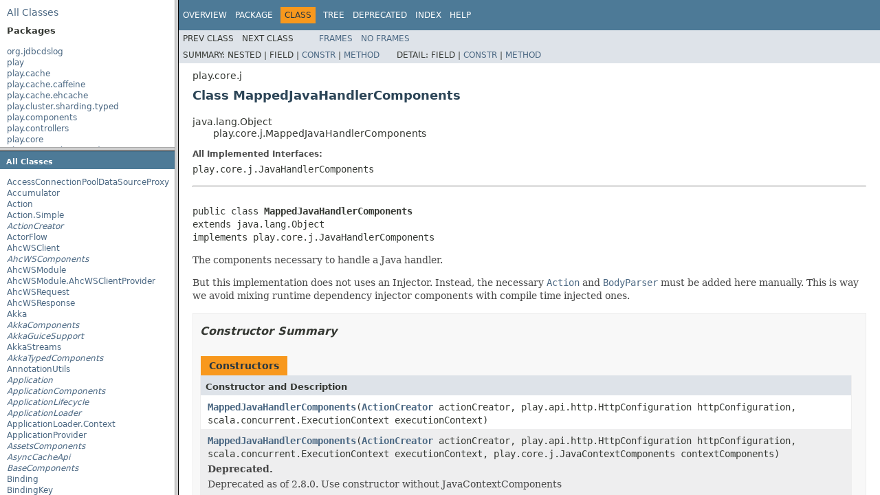

--- FILE ---
content_type: text/html
request_url: https://www.playframework.com/documentation/2.8.7/api/java/overview-frame.html
body_size: 465
content:
<!DOCTYPE HTML PUBLIC "-//W3C//DTD HTML 4.01 Transitional//EN" "http://www.w3.org/TR/html4/loose.dtd">
<!-- NewPage -->
<html lang="en">
<head>
<!-- Generated by javadoc -->
<title>Overview List (Play 2.8.7)</title>
<link rel="stylesheet" type="text/css" href="stylesheet.css" title="Style">
<script type="text/javascript" src="script.js"></script>
</head>
<body>
<div class="indexHeader"><span><a href="allclasses-frame.html" target="packageFrame">All&nbsp;Classes</a></span></div>
<div class="indexContainer">
<h2 title="Packages">Packages</h2>
<ul title="Packages">
<li><a href="org/jdbcdslog/package-frame.html" target="packageFrame">org.jdbcdslog</a></li>
<li><a href="play/package-frame.html" target="packageFrame">play</a></li>
<li><a href="play/cache/package-frame.html" target="packageFrame">play.cache</a></li>
<li><a href="play/cache/caffeine/package-frame.html" target="packageFrame">play.cache.caffeine</a></li>
<li><a href="play/cache/ehcache/package-frame.html" target="packageFrame">play.cache.ehcache</a></li>
<li><a href="play/cluster/sharding/typed/package-frame.html" target="packageFrame">play.cluster.sharding.typed</a></li>
<li><a href="play/components/package-frame.html" target="packageFrame">play.components</a></li>
<li><a href="play/controllers/package-frame.html" target="packageFrame">play.controllers</a></li>
<li><a href="play/core/package-frame.html" target="packageFrame">play.core</a></li>
<li><a href="play/core/cookie/encoding/package-frame.html" target="packageFrame">play.core.cookie.encoding</a></li>
<li><a href="play/core/j/package-frame.html" target="packageFrame">play.core.j</a></li>
<li><a href="play/data/package-frame.html" target="packageFrame">play.data</a></li>
<li><a href="play/data/format/package-frame.html" target="packageFrame">play.data.format</a></li>
<li><a href="play/data/validation/package-frame.html" target="packageFrame">play.data.validation</a></li>
<li><a href="play/db/package-frame.html" target="packageFrame">play.db</a></li>
<li><a href="play/db/evolutions/package-frame.html" target="packageFrame">play.db.evolutions</a></li>
<li><a href="play/db/jpa/package-frame.html" target="packageFrame">play.db.jpa</a></li>
<li><a href="play/http/package-frame.html" target="packageFrame">play.http</a></li>
<li><a href="play/http/websocket/package-frame.html" target="packageFrame">play.http.websocket</a></li>
<li><a href="play/i18n/package-frame.html" target="packageFrame">play.i18n</a></li>
<li><a href="play/inject/package-frame.html" target="packageFrame">play.inject</a></li>
<li><a href="play/inject/guice/package-frame.html" target="packageFrame">play.inject.guice</a></li>
<li><a href="play/libs/package-frame.html" target="packageFrame">play.libs</a></li>
<li><a href="play/libs/akka/package-frame.html" target="packageFrame">play.libs.akka</a></li>
<li><a href="play/libs/concurrent/package-frame.html" target="packageFrame">play.libs.concurrent</a></li>
<li><a href="play/libs/crypto/package-frame.html" target="packageFrame">play.libs.crypto</a></li>
<li><a href="play/libs/exception/package-frame.html" target="packageFrame">play.libs.exception</a></li>
<li><a href="play/libs/jcache/package-frame.html" target="packageFrame">play.libs.jcache</a></li>
<li><a href="play/libs/openid/package-frame.html" target="packageFrame">play.libs.openid</a></li>
<li><a href="play/libs/reflect/package-frame.html" target="packageFrame">play.libs.reflect</a></li>
<li><a href="play/libs/streams/package-frame.html" target="packageFrame">play.libs.streams</a></li>
<li><a href="play/libs/typedmap/package-frame.html" target="packageFrame">play.libs.typedmap</a></li>
<li><a href="play/libs/ws/package-frame.html" target="packageFrame">play.libs.ws</a></li>
<li><a href="play/libs/ws/ahc/package-frame.html" target="packageFrame">play.libs.ws.ahc</a></li>
<li><a href="play/mvc/package-frame.html" target="packageFrame">play.mvc</a></li>
<li><a href="play/routing/package-frame.html" target="packageFrame">play.routing</a></li>
<li><a href="play/server/package-frame.html" target="packageFrame">play.server</a></li>
<li><a href="play/test/package-frame.html" target="packageFrame">play.test</a></li>
</ul>
</div>
<p>&nbsp;</p>
<script defer src="https://static.cloudflareinsights.com/beacon.min.js/vcd15cbe7772f49c399c6a5babf22c1241717689176015" integrity="sha512-ZpsOmlRQV6y907TI0dKBHq9Md29nnaEIPlkf84rnaERnq6zvWvPUqr2ft8M1aS28oN72PdrCzSjY4U6VaAw1EQ==" data-cf-beacon='{"version":"2024.11.0","token":"1fb9a43722c14cbfbeacd9653ff2a9e3","r":1,"server_timing":{"name":{"cfCacheStatus":true,"cfEdge":true,"cfExtPri":true,"cfL4":true,"cfOrigin":true,"cfSpeedBrain":true},"location_startswith":null}}' crossorigin="anonymous"></script>
</body>
</html>


--- FILE ---
content_type: text/html
request_url: https://www.playframework.com/documentation/2.8.7/api/java/allclasses-frame.html
body_size: 5006
content:
<!DOCTYPE HTML PUBLIC "-//W3C//DTD HTML 4.01 Transitional//EN" "http://www.w3.org/TR/html4/loose.dtd">
<!-- NewPage -->
<html lang="en">
<head>
<!-- Generated by javadoc -->
<title>All Classes (Play 2.8.7)</title>
<link rel="stylesheet" type="text/css" href="stylesheet.css" title="Style">
<script type="text/javascript" src="script.js"></script>
</head>
<body>
<h1 class="bar">All&nbsp;Classes</h1>
<div class="indexContainer">
<ul>
<li><a href="org/jdbcdslog/AccessConnectionPoolDataSourceProxy.html" title="class in org.jdbcdslog" target="classFrame">AccessConnectionPoolDataSourceProxy</a></li>
<li><a href="play/libs/streams/Accumulator.html" title="class in play.libs.streams" target="classFrame">Accumulator</a></li>
<li><a href="play/mvc/Action.html" title="class in play.mvc" target="classFrame">Action</a></li>
<li><a href="play/mvc/Action.Simple.html" title="class in play.mvc" target="classFrame">Action.Simple</a></li>
<li><a href="play/http/ActionCreator.html" title="interface in play.http" target="classFrame"><span class="interfaceName">ActionCreator</span></a></li>
<li><a href="play/libs/streams/ActorFlow.html" title="class in play.libs.streams" target="classFrame">ActorFlow</a></li>
<li><a href="play/libs/ws/ahc/AhcWSClient.html" title="class in play.libs.ws.ahc" target="classFrame">AhcWSClient</a></li>
<li><a href="play/libs/ws/ahc/AhcWSComponents.html" title="interface in play.libs.ws.ahc" target="classFrame"><span class="interfaceName">AhcWSComponents</span></a></li>
<li><a href="play/libs/ws/ahc/AhcWSModule.html" title="class in play.libs.ws.ahc" target="classFrame">AhcWSModule</a></li>
<li><a href="play/libs/ws/ahc/AhcWSModule.AhcWSClientProvider.html" title="class in play.libs.ws.ahc" target="classFrame">AhcWSModule.AhcWSClientProvider</a></li>
<li><a href="play/libs/ws/ahc/AhcWSRequest.html" title="class in play.libs.ws.ahc" target="classFrame">AhcWSRequest</a></li>
<li><a href="play/libs/ws/ahc/AhcWSResponse.html" title="class in play.libs.ws.ahc" target="classFrame">AhcWSResponse</a></li>
<li><a href="play/libs/Akka.html" title="class in play.libs" target="classFrame">Akka</a></li>
<li><a href="play/components/AkkaComponents.html" title="interface in play.components" target="classFrame"><span class="interfaceName">AkkaComponents</span></a></li>
<li><a href="play/libs/akka/AkkaGuiceSupport.html" title="interface in play.libs.akka" target="classFrame"><span class="interfaceName">AkkaGuiceSupport</span></a></li>
<li><a href="play/libs/streams/AkkaStreams.html" title="class in play.libs.streams" target="classFrame">AkkaStreams</a></li>
<li><a href="play/components/AkkaTypedComponents.html" title="interface in play.components" target="classFrame"><span class="interfaceName">AkkaTypedComponents</span></a></li>
<li><a href="play/libs/AnnotationUtils.html" title="class in play.libs" target="classFrame">AnnotationUtils</a></li>
<li><a href="play/Application.html" title="interface in play" target="classFrame"><span class="interfaceName">Application</span></a></li>
<li><a href="play/components/ApplicationComponents.html" title="interface in play.components" target="classFrame"><span class="interfaceName">ApplicationComponents</span></a></li>
<li><a href="play/inject/ApplicationLifecycle.html" title="interface in play.inject" target="classFrame"><span class="interfaceName">ApplicationLifecycle</span></a></li>
<li><a href="play/ApplicationLoader.html" title="interface in play" target="classFrame"><span class="interfaceName">ApplicationLoader</span></a></li>
<li><a href="play/ApplicationLoader.Context.html" title="class in play" target="classFrame">ApplicationLoader.Context</a></li>
<li><a href="play/server/ApplicationProvider.html" title="class in play.server" target="classFrame">ApplicationProvider</a></li>
<li><a href="play/controllers/AssetsComponents.html" title="interface in play.controllers" target="classFrame"><span class="interfaceName">AssetsComponents</span></a></li>
<li><a href="play/cache/AsyncCacheApi.html" title="interface in play.cache" target="classFrame"><span class="interfaceName">AsyncCacheApi</span></a></li>
<li><a href="play/components/BaseComponents.html" title="interface in play.components" target="classFrame"><span class="interfaceName">BaseComponents</span></a></li>
<li><a href="play/inject/Binding.html" title="class in play.inject" target="classFrame">Binding</a></li>
<li><a href="play/inject/BindingKey.html" title="class in play.inject" target="classFrame">BindingKey</a></li>
<li><a href="play/inject/BindingKeyTarget.html" title="class in play.inject" target="classFrame">BindingKeyTarget</a></li>
<li><a href="play/inject/Bindings.html" title="class in play.inject" target="classFrame">Bindings</a></li>
<li><a href="play/inject/BindingTarget.html" title="class in play.inject" target="classFrame">BindingTarget</a></li>
<li><a href="play/mvc/BodyParser.html" title="interface in play.mvc" target="classFrame"><span class="interfaceName">BodyParser</span></a></li>
<li><a href="play/mvc/BodyParser.AnyContent.html" title="class in play.mvc" target="classFrame">BodyParser.AnyContent</a></li>
<li><a href="play/mvc/BodyParser.BufferingBodyParser.html" title="class in play.mvc" target="classFrame">BodyParser.BufferingBodyParser</a></li>
<li><a href="play/mvc/BodyParser.Bytes.html" title="class in play.mvc" target="classFrame">BodyParser.Bytes</a></li>
<li><a href="play/mvc/BodyParser.CompletableBodyParser.html" title="class in play.mvc" target="classFrame">BodyParser.CompletableBodyParser</a></li>
<li><a href="play/mvc/BodyParser.Default.html" title="class in play.mvc" target="classFrame">BodyParser.Default</a></li>
<li><a href="play/mvc/BodyParser.DelegatingBodyParser.html" title="class in play.mvc" target="classFrame">BodyParser.DelegatingBodyParser</a></li>
<li><a href="play/mvc/BodyParser.DelegatingMultipartFormDataBodyParser.html" title="class in play.mvc" target="classFrame">BodyParser.DelegatingMultipartFormDataBodyParser</a></li>
<li><a href="play/mvc/BodyParser.Empty.html" title="class in play.mvc" target="classFrame">BodyParser.Empty</a></li>
<li><a href="play/mvc/BodyParser.FormUrlEncoded.html" title="class in play.mvc" target="classFrame">BodyParser.FormUrlEncoded</a></li>
<li><a href="play/mvc/BodyParser.Json.html" title="class in play.mvc" target="classFrame">BodyParser.Json</a></li>
<li><a href="play/mvc/BodyParser.MaxLengthBodyParser.html" title="class in play.mvc" target="classFrame">BodyParser.MaxLengthBodyParser</a></li>
<li><a href="play/mvc/BodyParser.MultipartFormData.html" title="class in play.mvc" target="classFrame">BodyParser.MultipartFormData</a></li>
<li><a href="play/mvc/BodyParser.Of.html" title="annotation in play.mvc" target="classFrame">BodyParser.Of</a></li>
<li><a href="play/mvc/BodyParser.Raw.html" title="class in play.mvc" target="classFrame">BodyParser.Raw</a></li>
<li><a href="play/mvc/BodyParser.TemporaryFile.html" title="class in play.mvc" target="classFrame">BodyParser.TemporaryFile</a></li>
<li><a href="play/mvc/BodyParser.Text.html" title="class in play.mvc" target="classFrame">BodyParser.Text</a></li>
<li><a href="play/mvc/BodyParser.ToFile.html" title="class in play.mvc" target="classFrame">BodyParser.ToFile</a></li>
<li><a href="play/mvc/BodyParser.TolerantJson.html" title="class in play.mvc" target="classFrame">BodyParser.TolerantJson</a></li>
<li><a href="play/mvc/BodyParser.TolerantText.html" title="class in play.mvc" target="classFrame">BodyParser.TolerantText</a></li>
<li><a href="play/mvc/BodyParser.TolerantXml.html" title="class in play.mvc" target="classFrame">BodyParser.TolerantXml</a></li>
<li><a href="play/mvc/BodyParser.Xml.html" title="class in play.mvc" target="classFrame">BodyParser.Xml</a></li>
<li><a href="play/components/BodyParserComponents.html" title="interface in play.components" target="classFrame"><span class="interfaceName">BodyParserComponents</span></a></li>
<li><a href="play/mvc/BodyParsers.html" title="class in play.mvc" target="classFrame">BodyParsers</a></li>
<li><a href="play/BuiltInComponents.html" title="interface in play" target="classFrame"><span class="interfaceName">BuiltInComponents</span></a></li>
<li><a href="play/BuiltInComponentsFromContext.html" title="class in play" target="classFrame">BuiltInComponentsFromContext</a></li>
<li><a href="play/inject/BuiltInModule.html" title="class in play.inject" target="classFrame">BuiltInModule</a></li>
<li><a href="play/cache/Cached.html" title="annotation in play.cache" target="classFrame">Cached</a></li>
<li><a href="play/cache/CachedAction.html" title="class in play.cache" target="classFrame">CachedAction</a></li>
<li><a href="play/cache/caffeine/CaffeineCacheComponents.html" title="interface in play.cache.caffeine" target="classFrame"><span class="interfaceName">CaffeineCacheComponents</span></a></li>
<li><a href="play/cache/caffeine/CaffeineDefaultExpiry.html" title="class in play.cache.caffeine" target="classFrame">CaffeineDefaultExpiry</a></li>
<li><a href="play/cache/caffeine/CaffeineParser.html" title="class in play.cache.caffeine" target="classFrame">CaffeineParser</a></li>
<li><a href="play/mvc/Call.html" title="class in play.mvc" target="classFrame">Call</a></li>
<li><a href="play/core/cookie/encoding/ClientCookieDecoder.html" title="class in play.core.cookie.encoding" target="classFrame">ClientCookieDecoder</a></li>
<li><a href="play/core/cookie/encoding/ClientCookieEncoder.html" title="class in play.core.cookie.encoding" target="classFrame">ClientCookieEncoder</a></li>
<li><a href="play/cluster/sharding/typed/ClusterShardingComponents.html" title="interface in play.cluster.sharding.typed" target="classFrame"><span class="interfaceName">ClusterShardingComponents</span></a></li>
<li><a href="play/libs/Comet.html" title="class in play.libs" target="classFrame">Comet</a></li>
<li><a href="play/components/ConfigurationComponents.html" title="interface in play.components" target="classFrame"><span class="interfaceName">ConfigurationComponents</span></a></li>
<li><a href="play/db/ConnectionCallable.html" title="interface in play.db" target="classFrame"><span class="interfaceName">ConnectionCallable</span></a></li>
<li><a href="play/db/ConnectionPool.html" title="interface in play.db" target="classFrame"><span class="interfaceName">ConnectionPool</span></a></li>
<li><a href="play/db/ConnectionPoolComponents.html" title="interface in play.db" target="classFrame"><span class="interfaceName">ConnectionPoolComponents</span></a></li>
<li><a href="play/db/ConnectionRunnable.html" title="interface in play.db" target="classFrame"><span class="interfaceName">ConnectionRunnable</span></a></li>
<li><a href="play/data/validation/Constraints.html" title="class in play.data.validation" target="classFrame">Constraints</a></li>
<li><a href="play/data/validation/Constraints.Email.html" title="annotation in play.data.validation" target="classFrame">Constraints.Email</a></li>
<li><a href="play/data/validation/Constraints.Email.List.html" title="annotation in play.data.validation" target="classFrame">Constraints.Email.List</a></li>
<li><a href="play/data/validation/Constraints.EmailValidator.html" title="class in play.data.validation" target="classFrame">Constraints.EmailValidator</a></li>
<li><a href="play/data/validation/Constraints.Max.html" title="annotation in play.data.validation" target="classFrame">Constraints.Max</a></li>
<li><a href="play/data/validation/Constraints.Max.List.html" title="annotation in play.data.validation" target="classFrame">Constraints.Max.List</a></li>
<li><a href="play/data/validation/Constraints.MaxLength.html" title="annotation in play.data.validation" target="classFrame">Constraints.MaxLength</a></li>
<li><a href="play/data/validation/Constraints.MaxLength.List.html" title="annotation in play.data.validation" target="classFrame">Constraints.MaxLength.List</a></li>
<li><a href="play/data/validation/Constraints.MaxLengthValidator.html" title="class in play.data.validation" target="classFrame">Constraints.MaxLengthValidator</a></li>
<li><a href="play/data/validation/Constraints.MaxValidator.html" title="class in play.data.validation" target="classFrame">Constraints.MaxValidator</a></li>
<li><a href="play/data/validation/Constraints.Min.html" title="annotation in play.data.validation" target="classFrame">Constraints.Min</a></li>
<li><a href="play/data/validation/Constraints.Min.List.html" title="annotation in play.data.validation" target="classFrame">Constraints.Min.List</a></li>
<li><a href="play/data/validation/Constraints.MinLength.html" title="annotation in play.data.validation" target="classFrame">Constraints.MinLength</a></li>
<li><a href="play/data/validation/Constraints.MinLength.List.html" title="annotation in play.data.validation" target="classFrame">Constraints.MinLength.List</a></li>
<li><a href="play/data/validation/Constraints.MinLengthValidator.html" title="class in play.data.validation" target="classFrame">Constraints.MinLengthValidator</a></li>
<li><a href="play/data/validation/Constraints.MinValidator.html" title="class in play.data.validation" target="classFrame">Constraints.MinValidator</a></li>
<li><a href="play/data/validation/Constraints.Pattern.html" title="annotation in play.data.validation" target="classFrame">Constraints.Pattern</a></li>
<li><a href="play/data/validation/Constraints.Pattern.List.html" title="annotation in play.data.validation" target="classFrame">Constraints.Pattern.List</a></li>
<li><a href="play/data/validation/Constraints.PatternValidator.html" title="class in play.data.validation" target="classFrame">Constraints.PatternValidator</a></li>
<li><a href="play/data/validation/Constraints.PlayConstraintValidator.html" title="interface in play.data.validation" target="classFrame"><span class="interfaceName">Constraints.PlayConstraintValidator</span></a></li>
<li><a href="play/data/validation/Constraints.PlayConstraintValidatorWithPayload.html" title="interface in play.data.validation" target="classFrame"><span class="interfaceName">Constraints.PlayConstraintValidatorWithPayload</span></a></li>
<li><a href="play/data/validation/Constraints.Required.html" title="annotation in play.data.validation" target="classFrame">Constraints.Required</a></li>
<li><a href="play/data/validation/Constraints.Required.List.html" title="annotation in play.data.validation" target="classFrame">Constraints.Required.List</a></li>
<li><a href="play/data/validation/Constraints.RequiredValidator.html" title="class in play.data.validation" target="classFrame">Constraints.RequiredValidator</a></li>
<li><a href="play/data/validation/Constraints.Validatable.html" title="interface in play.data.validation" target="classFrame"><span class="interfaceName">Constraints.Validatable</span></a></li>
<li><a href="play/data/validation/Constraints.ValidatableWithPayload.html" title="interface in play.data.validation" target="classFrame"><span class="interfaceName">Constraints.ValidatableWithPayload</span></a></li>
<li><a href="play/data/validation/Constraints.Validate.html" title="annotation in play.data.validation" target="classFrame">Constraints.Validate</a></li>
<li><a href="play/data/validation/Constraints.Validate.List.html" title="annotation in play.data.validation" target="classFrame">Constraints.Validate.List</a></li>
<li><a href="play/data/validation/Constraints.ValidatePayloadWith.html" title="annotation in play.data.validation" target="classFrame">Constraints.ValidatePayloadWith</a></li>
<li><a href="play/data/validation/Constraints.ValidatePayloadWith.List.html" title="annotation in play.data.validation" target="classFrame">Constraints.ValidatePayloadWith.List</a></li>
<li><a href="play/data/validation/Constraints.ValidatePayloadWithValidator.html" title="class in play.data.validation" target="classFrame">Constraints.ValidatePayloadWithValidator</a></li>
<li><a href="play/data/validation/Constraints.ValidateValidator.html" title="class in play.data.validation" target="classFrame">Constraints.ValidateValidator</a></li>
<li><a href="play/data/validation/Constraints.ValidateValidatorWithPayload.html" title="class in play.data.validation" target="classFrame">Constraints.ValidateValidatorWithPayload</a></li>
<li><a href="play/data/validation/Constraints.ValidateWith.html" title="annotation in play.data.validation" target="classFrame">Constraints.ValidateWith</a></li>
<li><a href="play/data/validation/Constraints.ValidateWith.List.html" title="annotation in play.data.validation" target="classFrame">Constraints.ValidateWith.List</a></li>
<li><a href="play/data/validation/Constraints.ValidateWithPayload.html" title="annotation in play.data.validation" target="classFrame">Constraints.ValidateWithPayload</a></li>
<li><a href="play/data/validation/Constraints.ValidateWithPayload.List.html" title="annotation in play.data.validation" target="classFrame">Constraints.ValidateWithPayload.List</a></li>
<li><a href="play/data/validation/Constraints.ValidateWithValidator.html" title="class in play.data.validation" target="classFrame">Constraints.ValidateWithValidator</a></li>
<li><a href="play/data/validation/Constraints.ValidationPayload.html" title="class in play.data.validation" target="classFrame">Constraints.ValidationPayload</a></li>
<li><a href="play/data/validation/Constraints.Validator.html" title="class in play.data.validation" target="classFrame">Constraints.Validator</a></li>
<li><a href="play/data/validation/Constraints.ValidatorWithPayload.html" title="class in play.data.validation" target="classFrame">Constraints.ValidatorWithPayload</a></li>
<li><a href="play/inject/ConstructionTarget.html" title="class in play.inject" target="classFrame">ConstructionTarget</a></li>
<li><a href="play/libs/reflect/ConstructorUtils.html" title="class in play.libs.reflect" target="classFrame">ConstructorUtils</a></li>
<li><a href="play/mvc/Controller.html" title="class in play.mvc" target="classFrame">Controller</a></li>
<li><a href="play/core/cookie/encoding/Cookie.html" title="interface in play.core.cookie.encoding" target="classFrame"><span class="interfaceName">Cookie</span></a></li>
<li><a href="play/libs/crypto/CookieSigner.html" title="interface in play.libs.crypto" target="classFrame"><span class="interfaceName">CookieSigner</span></a></li>
<li><a href="play/components/CryptoComponents.html" title="interface in play.components" target="classFrame"><span class="interfaceName">CryptoComponents</span></a></li>
<li><a href="play/libs/crypto/CSRFTokenSigner.html" title="interface in play.libs.crypto" target="classFrame"><span class="interfaceName">CSRFTokenSigner</span></a></li>
<li><a href="play/libs/concurrent/CustomExecutionContext.html" title="class in play.libs.concurrent" target="classFrame">CustomExecutionContext</a></li>
<li><a href="play/db/Database.html" title="interface in play.db" target="classFrame"><span class="interfaceName">Database</span></a></li>
<li><a href="play/db/Databases.html" title="class in play.db" target="classFrame">Databases</a></li>
<li><a href="play/db/DBApi.html" title="interface in play.db" target="classFrame"><span class="interfaceName">DBApi</span></a></li>
<li><a href="play/db/DBComponents.html" title="interface in play.db" target="classFrame"><span class="interfaceName">DBComponents</span></a></li>
<li><a href="play/db/DBModule.html" title="class in play.db" target="classFrame">DBModule</a></li>
<li><a href="play/db/DBModule.NamedDatabaseProvider.html" title="class in play.db" target="classFrame">DBModule.NamedDatabaseProvider</a></li>
<li><a href="play/http/DefaultActionCreator.html" title="class in play.http" target="classFrame">DefaultActionCreator</a></li>
<li><a href="play/DefaultApplication.html" title="class in play" target="classFrame">DefaultApplication</a></li>
<li><a href="play/cache/DefaultAsyncCacheApi.html" title="class in play.cache" target="classFrame">DefaultAsyncCacheApi</a></li>
<li><a href="play/db/DefaultConnectionPool.html" title="class in play.db" target="classFrame">DefaultConnectionPool</a></li>
<li><a href="play/data/validation/DefaultConstraintValidatorFactory.html" title="class in play.data.validation" target="classFrame">DefaultConstraintValidatorFactory</a></li>
<li><a href="play/core/cookie/encoding/DefaultCookie.html" title="class in play.core.cookie.encoding" target="classFrame">DefaultCookie</a></li>
<li><a href="play/libs/crypto/DefaultCookieSigner.html" title="class in play.libs.crypto" target="classFrame">DefaultCookieSigner</a></li>
<li><a href="play/libs/crypto/DefaultCSRFTokenSigner.html" title="class in play.libs.crypto" target="classFrame">DefaultCSRFTokenSigner</a></li>
<li><a href="play/db/DefaultDatabase.html" title="class in play.db" target="classFrame">DefaultDatabase</a></li>
<li><a href="play/db/DefaultDBApi.html" title="class in play.db" target="classFrame">DefaultDBApi</a></li>
<li><a href="play/libs/concurrent/DefaultFutures.html" title="class in play.libs.concurrent" target="classFrame">DefaultFutures</a></li>
<li><a href="play/http/DefaultHttpErrorHandler.html" title="class in play.http" target="classFrame">DefaultHttpErrorHandler</a></li>
<li><a href="play/http/DefaultHttpFilters.html" title="class in play.http" target="classFrame">DefaultHttpFilters</a></li>
<li><a href="play/http/DefaultHttpRequestHandler.html" title="class in play.http" target="classFrame">DefaultHttpRequestHandler</a></li>
<li><a href="play/db/jpa/DefaultJPAApi.html" title="class in play.db.jpa" target="classFrame">DefaultJPAApi</a></li>
<li><a href="play/db/jpa/DefaultJPAApi.JPAApiProvider.html" title="class in play.db.jpa" target="classFrame">DefaultJPAApi.JPAApiProvider</a></li>
<li><a href="play/db/jpa/DefaultJPAConfig.html" title="class in play.db.jpa" target="classFrame">DefaultJPAConfig</a></li>
<li><a href="play/db/jpa/DefaultJPAConfig.JPAConfigProvider.html" title="class in play.db.jpa" target="classFrame">DefaultJPAConfig.JPAConfigProvider</a></li>
<li><a href="play/libs/openid/DefaultOpenIdClient.html" title="class in play.libs.openid" target="classFrame">DefaultOpenIdClient</a></li>
<li><a href="play/cache/DefaultSyncCacheApi.html" title="class in play.cache" target="classFrame">DefaultSyncCacheApi</a></li>
<li><a href="play/inject/DelegateApplicationLifecycle.html" title="class in play.inject" target="classFrame">DelegateApplicationLifecycle</a></li>
<li><a href="play/inject/DelegateInjector.html" title="class in play.inject" target="classFrame">DelegateInjector</a></li>
<li><a href="play/data/DynamicForm.html" title="class in play.data" target="classFrame">DynamicForm</a></li>
<li><a href="play/data/DynamicForm.Dynamic.html" title="class in play.data" target="classFrame">DynamicForm.Dynamic</a></li>
<li><a href="play/cache/ehcache/EhCacheComponents.html" title="interface in play.cache.ehcache" target="classFrame"><span class="interfaceName">EhCacheComponents</span></a></li>
<li><a href="play/Environment.html" title="class in play" target="classFrame">Environment</a></li>
<li><a href="play/mvc/EssentialAction.html" title="class in play.mvc" target="classFrame">EssentialAction</a></li>
<li><a href="play/mvc/EssentialFilter.html" title="class in play.mvc" target="classFrame">EssentialFilter</a></li>
<li><a href="play/libs/EventSource.html" title="class in play.libs" target="classFrame">EventSource</a></li>
<li><a href="play/libs/EventSource.Event.html" title="class in play.libs" target="classFrame">EventSource.Event</a></li>
<li><a href="play/db/evolutions/Evolution.html" title="class in play.db.evolutions" target="classFrame">Evolution</a></li>
<li><a href="play/db/evolutions/Evolutions.html" title="class in play.db.evolutions" target="classFrame">Evolutions</a></li>
<li><a href="play/db/evolutions/EvolutionsReader.html" title="class in play.db.evolutions" target="classFrame">EvolutionsReader</a></li>
<li><a href="play/libs/exception/ExceptionUtils.html" title="class in play.libs.exception" target="classFrame">ExceptionUtils</a></li>
<li><a href="play/libs/F.html" title="class in play.libs" target="classFrame">F</a></li>
<li><a href="play/libs/F.Either.html" title="class in play.libs" target="classFrame">F.Either</a></li>
<li><a href="play/libs/F.Function3.html" title="interface in play.libs" target="classFrame"><span class="interfaceName">F.Function3</span></a></li>
<li><a href="play/libs/F.Function4.html" title="interface in play.libs" target="classFrame"><span class="interfaceName">F.Function4</span></a></li>
<li><a href="play/libs/F.LazySupplier.html" title="class in play.libs" target="classFrame">F.LazySupplier</a></li>
<li><a href="play/libs/F.PromiseTimeoutException.html" title="class in play.libs" target="classFrame">F.PromiseTimeoutException</a></li>
<li><a href="play/libs/F.Tuple.html" title="class in play.libs" target="classFrame">F.Tuple</a></li>
<li><a href="play/libs/F.Tuple3.html" title="class in play.libs" target="classFrame">F.Tuple3</a></li>
<li><a href="play/libs/F.Tuple4.html" title="class in play.libs" target="classFrame">F.Tuple4</a></li>
<li><a href="play/libs/F.Tuple5.html" title="class in play.libs" target="classFrame">F.Tuple5</a></li>
<li><a href="play/mvc/FileMimeTypes.html" title="class in play.mvc" target="classFrame">FileMimeTypes</a></li>
<li><a href="play/components/FileMimeTypesComponents.html" title="interface in play.components" target="classFrame"><span class="interfaceName">FileMimeTypesComponents</span></a></li>
<li><a href="play/libs/Files.html" title="class in play.libs" target="classFrame">Files</a></li>
<li><a href="play/libs/Files.DelegateTemporaryFile.html" title="class in play.libs" target="classFrame">Files.DelegateTemporaryFile</a></li>
<li><a href="play/libs/Files.DelegateTemporaryFileCreator.html" title="class in play.libs" target="classFrame">Files.DelegateTemporaryFileCreator</a></li>
<li><a href="play/libs/Files.SingletonTemporaryFileCreator.html" title="class in play.libs" target="classFrame">Files.SingletonTemporaryFileCreator</a></li>
<li><a href="play/libs/Files.TemporaryFile.html" title="interface in play.libs" target="classFrame"><span class="interfaceName">Files.TemporaryFile</span></a></li>
<li><a href="play/libs/Files.TemporaryFileCreator.html" title="interface in play.libs" target="classFrame"><span class="interfaceName">Files.TemporaryFileCreator</span></a></li>
<li><a href="play/mvc/Filter.html" title="class in play.mvc" target="classFrame">Filter</a></li>
<li><a href="play/data/Form.html" title="class in play.data" target="classFrame">Form</a></li>
<li><a href="play/data/Form.Display.html" title="annotation in play.data" target="classFrame">Form.Display</a></li>
<li><a href="play/data/Form.Field.html" title="class in play.data" target="classFrame">Form.Field</a></li>
<li><a href="play/data/format/Formats.html" title="class in play.data.format" target="classFrame">Formats</a></li>
<li><a href="play/data/format/Formats.AnnotationDateFormatter.html" title="class in play.data.format" target="classFrame">Formats.AnnotationDateFormatter</a></li>
<li><a href="play/data/format/Formats.AnnotationNonEmptyFormatter.html" title="class in play.data.format" target="classFrame">Formats.AnnotationNonEmptyFormatter</a></li>
<li><a href="play/data/format/Formats.DateFormatter.html" title="class in play.data.format" target="classFrame">Formats.DateFormatter</a></li>
<li><a href="play/data/format/Formats.DateTime.html" title="annotation in play.data.format" target="classFrame">Formats.DateTime</a></li>
<li><a href="play/data/format/Formats.NonEmpty.html" title="annotation in play.data.format" target="classFrame">Formats.NonEmpty</a></li>
<li><a href="play/data/format/Formatters.html" title="class in play.data.format" target="classFrame">Formatters</a></li>
<li><a href="play/data/format/Formatters.AnnotationFormatter.html" title="class in play.data.format" target="classFrame">Formatters.AnnotationFormatter</a></li>
<li><a href="play/data/format/Formatters.SimpleFormatter.html" title="class in play.data.format" target="classFrame">Formatters.SimpleFormatter</a></li>
<li><a href="play/data/format/FormattersModule.html" title="class in play.data.format" target="classFrame">FormattersModule</a></li>
<li><a href="play/data/FormFactory.html" title="class in play.data" target="classFrame">FormFactory</a></li>
<li><a href="play/data/FormFactoryComponents.html" title="interface in play.data" target="classFrame"><span class="interfaceName">FormFactoryComponents</span></a></li>
<li><a href="play/data/FormFactoryModule.html" title="class in play.data" target="classFrame">FormFactoryModule</a></li>
<li><a href="play/libs/concurrent/Futures.html" title="interface in play.libs.concurrent" target="classFrame"><span class="interfaceName">Futures</span></a></li>
<li><a href="play/inject/guice/Guiceable.html" title="class in play.inject.guice" target="classFrame">Guiceable</a></li>
<li><a href="play/inject/guice/GuiceApplicationBuilder.html" title="class in play.inject.guice" target="classFrame">GuiceApplicationBuilder</a></li>
<li><a href="play/inject/guice/GuiceApplicationLoader.html" title="class in play.inject.guice" target="classFrame">GuiceApplicationLoader</a></li>
<li><a href="play/inject/guice/GuiceBuilder.html" title="class in play.inject.guice" target="classFrame">GuiceBuilder</a></li>
<li><a href="play/inject/guice/GuiceInjectorBuilder.html" title="class in play.inject.guice" target="classFrame">GuiceInjectorBuilder</a></li>
<li><a href="play/routing/HandlerDef.html" title="class in play.routing" target="classFrame">HandlerDef</a></li>
<li><a href="play/http/HandlerForRequest.html" title="class in play.http" target="classFrame">HandlerForRequest</a></li>
<li><a href="play/test/Helpers.html" title="class in play.test" target="classFrame">Helpers</a></li>
<li><a href="play/db/HikariCPComponents.html" title="interface in play.db" target="classFrame"><span class="interfaceName">HikariCPComponents</span></a></li>
<li><a href="play/http/HtmlOrJsonHttpErrorHandler.html" title="class in play.http" target="classFrame">HtmlOrJsonHttpErrorHandler</a></li>
<li><a href="play/mvc/Http.html" title="class in play.mvc" target="classFrame">Http</a></li>
<li><a href="play/mvc/Http.Cookie.html" title="class in play.mvc" target="classFrame">Http.Cookie</a></li>
<li><a href="play/mvc/Http.Cookie.SameSite.html" title="enum in play.mvc" target="classFrame">Http.Cookie.SameSite</a></li>
<li><a href="play/mvc/Http.CookieBuilder.html" title="class in play.mvc" target="classFrame">Http.CookieBuilder</a></li>
<li><a href="play/mvc/Http.Cookies.html" title="interface in play.mvc" target="classFrame"><span class="interfaceName">Http.Cookies</span></a></li>
<li><a href="play/mvc/Http.Flash.html" title="class in play.mvc" target="classFrame">Http.Flash</a></li>
<li><a href="play/mvc/Http.HeaderNames.html" title="interface in play.mvc" target="classFrame"><span class="interfaceName">Http.HeaderNames</span></a></li>
<li><a href="play/mvc/Http.Headers.html" title="class in play.mvc" target="classFrame">Http.Headers</a></li>
<li><a href="play/mvc/Http.HttpVerbs.html" title="interface in play.mvc" target="classFrame"><span class="interfaceName">Http.HttpVerbs</span></a></li>
<li><a href="play/mvc/Http.MimeTypes.html" title="interface in play.mvc" target="classFrame"><span class="interfaceName">Http.MimeTypes</span></a></li>
<li><a href="play/mvc/Http.MultipartFormData.html" title="class in play.mvc" target="classFrame">Http.MultipartFormData</a></li>
<li><a href="play/mvc/Http.MultipartFormData.DataPart.html" title="class in play.mvc" target="classFrame">Http.MultipartFormData.DataPart</a></li>
<li><a href="play/mvc/Http.MultipartFormData.FileInfo.html" title="class in play.mvc" target="classFrame">Http.MultipartFormData.FileInfo</a></li>
<li><a href="play/mvc/Http.MultipartFormData.FilePart.html" title="class in play.mvc" target="classFrame">Http.MultipartFormData.FilePart</a></li>
<li><a href="play/mvc/Http.MultipartFormData.Part.html" title="interface in play.mvc" target="classFrame"><span class="interfaceName">Http.MultipartFormData.Part</span></a></li>
<li><a href="play/mvc/Http.RawBuffer.html" title="class in play.mvc" target="classFrame">Http.RawBuffer</a></li>
<li><a href="play/mvc/Http.Request.html" title="interface in play.mvc" target="classFrame"><span class="interfaceName">Http.Request</span></a></li>
<li><a href="play/mvc/Http.RequestBody.html" title="class in play.mvc" target="classFrame">Http.RequestBody</a></li>
<li><a href="play/mvc/Http.RequestBuilder.html" title="class in play.mvc" target="classFrame">Http.RequestBuilder</a></li>
<li><a href="play/mvc/Http.RequestHeader.html" title="interface in play.mvc" target="classFrame"><span class="interfaceName">Http.RequestHeader</span></a></li>
<li><a href="play/mvc/Http.RequestImpl.html" title="class in play.mvc" target="classFrame">Http.RequestImpl</a></li>
<li><a href="play/mvc/Http.Session.html" title="class in play.mvc" target="classFrame">Http.Session</a></li>
<li><a href="play/mvc/Http.Status.html" title="interface in play.mvc" target="classFrame"><span class="interfaceName">Http.Status</span></a></li>
<li><a href="play/components/HttpComponents.html" title="interface in play.components" target="classFrame"><span class="interfaceName">HttpComponents</span></a></li>
<li><a href="play/components/HttpConfigurationComponents.html" title="interface in play.components" target="classFrame"><span class="interfaceName">HttpConfigurationComponents</span></a></li>
<li><a href="play/http/HttpEntity.html" title="class in play.http" target="classFrame">HttpEntity</a></li>
<li><a href="play/http/HttpEntity.Chunked.html" title="class in play.http" target="classFrame">HttpEntity.Chunked</a></li>
<li><a href="play/http/HttpEntity.Streamed.html" title="class in play.http" target="classFrame">HttpEntity.Streamed</a></li>
<li><a href="play/http/HttpEntity.Strict.html" title="class in play.http" target="classFrame">HttpEntity.Strict</a></li>
<li><a href="play/http/HttpErrorHandler.html" title="interface in play.http" target="classFrame"><span class="interfaceName">HttpErrorHandler</span></a></li>
<li><a href="play/http/HttpErrorHandler.Attrs.html" title="class in play.http" target="classFrame">HttpErrorHandler.Attrs</a></li>
<li><a href="play/components/HttpErrorHandlerComponents.html" title="interface in play.components" target="classFrame"><span class="interfaceName">HttpErrorHandlerComponents</span></a></li>
<li><a href="play/http/HttpErrorInfo.html" title="class in play.http" target="classFrame">HttpErrorInfo</a></li>
<li><a href="play/libs/concurrent/HttpExecution.html" title="class in play.libs.concurrent" target="classFrame">HttpExecution</a></li>
<li><a href="play/libs/concurrent/HttpExecutionContext.html" title="class in play.libs.concurrent" target="classFrame">HttpExecutionContext</a></li>
<li><a href="play/http/HttpFilters.html" title="interface in play.http" target="classFrame"><span class="interfaceName">HttpFilters</span></a></li>
<li><a href="play/http/HttpRequestHandler.html" title="interface in play.http" target="classFrame"><span class="interfaceName">HttpRequestHandler</span></a></li>
<li><a href="play/i18n/I18nComponents.html" title="interface in play.i18n" target="classFrame"><span class="interfaceName">I18nComponents</span></a></li>
<li><a href="play/libs/akka/InjectedActorSupport.html" title="interface in play.libs.akka" target="classFrame"><span class="interfaceName">InjectedActorSupport</span></a></li>
<li><a href="play/inject/Injector.html" title="interface in play.inject" target="classFrame"><span class="interfaceName">Injector</span></a></li>
<li><a href="play/routing/JavaScriptReverseRouter.html" title="class in play.routing" target="classFrame">JavaScriptReverseRouter</a></li>
<li><a href="play/libs/jcache/JCacheComponents.html" title="interface in play.libs.jcache" target="classFrame"><span class="interfaceName">JCacheComponents</span></a></li>
<li><a href="play/db/jpa/JPAApi.html" title="interface in play.db.jpa" target="classFrame"><span class="interfaceName">JPAApi</span></a></li>
<li><a href="play/db/jpa/JPAComponents.html" title="interface in play.db.jpa" target="classFrame"><span class="interfaceName">JPAComponents</span></a></li>
<li><a href="play/db/jpa/JPAConfig.html" title="interface in play.db.jpa" target="classFrame"><span class="interfaceName">JPAConfig</span></a></li>
<li><a href="play/db/jpa/JPAConfig.PersistenceUnit.html" title="class in play.db.jpa" target="classFrame">JPAConfig.PersistenceUnit</a></li>
<li><a href="play/db/jpa/JPAModule.html" title="class in play.db.jpa" target="classFrame">JPAModule</a></li>
<li><a href="play/libs/Json.html" title="class in play.libs" target="classFrame">Json</a></li>
<li><a href="play/http/JsonHttpErrorHandler.html" title="class in play.http" target="classFrame">JsonHttpErrorHandler</a></li>
<li><a href="play/libs/Jsonp.html" title="class in play.libs" target="classFrame">Jsonp</a></li>
<li><a href="play/i18n/Lang.html" title="class in play.i18n" target="classFrame">Lang</a></li>
<li><a href="play/i18n/Langs.html" title="class in play.i18n" target="classFrame">Langs</a></li>
<li><a href="play/Logger.html" title="class in play" target="classFrame">Logger</a></li>
<li><a href="play/Logger.ALogger.html" title="class in play" target="classFrame">Logger.ALogger</a></li>
<li><a href="play/LoggerConfigurator.html" title="interface in play" target="classFrame"><span class="interfaceName">LoggerConfigurator</span></a></li>
<li><a href="play/data/validation/MappedConstraintValidatorFactory.html" title="class in play.data.validation" target="classFrame">MappedConstraintValidatorFactory</a></li>
<li><a href="play/core/j/MappedJavaHandlerComponents.html" title="class in play.core.j" target="classFrame">MappedJavaHandlerComponents</a></li>
<li><a href="play/http/websocket/Message.html" title="class in play.http.websocket" target="classFrame">Message</a></li>
<li><a href="play/http/websocket/Message.Binary.html" title="class in play.http.websocket" target="classFrame">Message.Binary</a></li>
<li><a href="play/http/websocket/Message.Close.html" title="class in play.http.websocket" target="classFrame">Message.Close</a></li>
<li><a href="play/http/websocket/Message.Ping.html" title="class in play.http.websocket" target="classFrame">Message.Ping</a></li>
<li><a href="play/http/websocket/Message.Pong.html" title="class in play.http.websocket" target="classFrame">Message.Pong</a></li>
<li><a href="play/http/websocket/Message.Text.html" title="class in play.http.websocket" target="classFrame">Message.Text</a></li>
<li><a href="play/i18n/Messages.html" title="interface in play.i18n" target="classFrame"><span class="interfaceName">Messages</span></a></li>
<li><a href="play/i18n/Messages.Attrs.html" title="class in play.i18n" target="classFrame">Messages.Attrs</a></li>
<li><a href="play/i18n/MessagesApi.html" title="class in play.i18n" target="classFrame">MessagesApi</a></li>
<li><a href="play/i18n/MessagesImpl.html" title="class in play.i18n" target="classFrame">MessagesImpl</a></li>
<li><a href="play/libs/reflect/MethodUtils.html" title="class in play.libs.reflect" target="classFrame">MethodUtils</a></li>
<li><a href="play/Mode.html" title="enum in play" target="classFrame">Mode</a></li>
<li><a href="play/inject/Module.html" title="class in play.inject" target="classFrame">Module</a></li>
<li><a href="play/mvc/MultipartFormatter.html" title="class in play.mvc" target="classFrame">MultipartFormatter</a></li>
<li><a href="play/cache/NamedCache.html" title="annotation in play.cache" target="classFrame">NamedCache</a></li>
<li><a href="play/cache/NamedCacheImpl.html" title="class in play.cache" target="classFrame">NamedCacheImpl</a></li>
<li><a href="play/cache/caffeine/NamedCaffeineCache.html" title="class in play.cache.caffeine" target="classFrame">NamedCaffeineCache</a></li>
<li><a href="play/db/NamedDatabase.html" title="annotation in play.db" target="classFrame">NamedDatabase</a></li>
<li><a href="play/db/NamedDatabaseImpl.html" title="class in play.db" target="classFrame">NamedDatabaseImpl</a></li>
<li><a href="play/inject/NamedImpl.html" title="class in play.inject" target="classFrame">NamedImpl</a></li>
<li><a href="play/libs/openid/OpenIdClient.html" title="interface in play.libs.openid" target="classFrame"><span class="interfaceName">OpenIdClient</span></a></li>
<li><a href="play/libs/openid/OpenIdComponents.html" title="interface in play.libs.openid" target="classFrame"><span class="interfaceName">OpenIdComponents</span></a></li>
<li><a href="play/libs/openid/OpenIdModule.html" title="class in play.libs.openid" target="classFrame">OpenIdModule</a></li>
<li><a href="play/mvc/PathBindable.html" title="interface in play.mvc" target="classFrame"><span class="interfaceName">PathBindable</span></a></li>
<li><a href="play/core/Paths.html" title="class in play.core" target="classFrame">Paths</a></li>
<li><a href="play/http/PreferredMediaTypeHttpErrorHandler.html" title="class in play.http" target="classFrame">PreferredMediaTypeHttpErrorHandler</a></li>
<li><a href="play/inject/ProviderConstructionTarget.html" title="class in play.inject" target="classFrame">ProviderConstructionTarget</a></li>
<li><a href="play/inject/ProviderTarget.html" title="class in play.inject" target="classFrame">ProviderTarget</a></li>
<li><a href="play/inject/QualifierAnnotation.html" title="class in play.inject" target="classFrame">QualifierAnnotation</a></li>
<li><a href="play/inject/QualifierClass.html" title="class in play.inject" target="classFrame">QualifierClass</a></li>
<li><a href="play/inject/QualifierInstance.html" title="class in play.inject" target="classFrame">QualifierInstance</a></li>
<li><a href="play/mvc/QueryStringBindable.html" title="interface in play.mvc" target="classFrame"><span class="interfaceName">QueryStringBindable</span></a></li>
<li><a href="play/mvc/RangeResults.html" title="class in play.mvc" target="classFrame">RangeResults</a></li>
<li><a href="play/mvc/RangeResults.SourceAndOffset.html" title="class in play.mvc" target="classFrame">RangeResults.SourceAndOffset</a></li>
<li><a href="play/mvc/RangeResults.SourceFunction.html" title="interface in play.mvc" target="classFrame"><span class="interfaceName">RangeResults.SourceFunction</span></a></li>
<li><a href="play/routing/RequestFunctions.html" title="class in play.routing" target="classFrame">RequestFunctions</a></li>
<li><a href="play/routing/RequestFunctions.Params0.html" title="interface in play.routing" target="classFrame"><span class="interfaceName">RequestFunctions.Params0</span></a></li>
<li><a href="play/routing/RequestFunctions.Params1.html" title="interface in play.routing" target="classFrame"><span class="interfaceName">RequestFunctions.Params1</span></a></li>
<li><a href="play/routing/RequestFunctions.Params2.html" title="interface in play.routing" target="classFrame"><span class="interfaceName">RequestFunctions.Params2</span></a></li>
<li><a href="play/routing/RequestFunctions.Params3.html" title="interface in play.routing" target="classFrame"><span class="interfaceName">RequestFunctions.Params3</span></a></li>
<li><a href="play/routing/RequestFunctions.RequestFunction.html" title="interface in play.routing" target="classFrame"><span class="interfaceName">RequestFunctions.RequestFunction</span></a></li>
<li><a href="play/libs/Resources.html" title="class in play.libs" target="classFrame">Resources</a></li>
<li><a href="play/mvc/ResponseHeader.html" title="class in play.mvc" target="classFrame">ResponseHeader</a></li>
<li><a href="play/mvc/Result.html" title="class in play.mvc" target="classFrame">Result</a></li>
<li><a href="play/mvc/Results.html" title="class in play.mvc" target="classFrame">Results</a></li>
<li><a href="play/routing/Router.html" title="interface in play.routing" target="classFrame"><span class="interfaceName">Router</span></a></li>
<li><a href="play/routing/Router.Attrs.html" title="class in play.routing" target="classFrame">Router.Attrs</a></li>
<li><a href="play/routing/Router.RouteDocumentation.html" title="class in play.routing" target="classFrame">Router.RouteDocumentation</a></li>
<li><a href="play/routing/RoutingDsl.html" title="class in play.routing" target="classFrame">RoutingDsl</a></li>
<li><a href="play/routing/RoutingDslComponents.html" title="interface in play.routing" target="classFrame"><span class="interfaceName">RoutingDslComponents</span></a></li>
<li><a href="play/routing/RoutingDslComponentsFromContext.html" title="class in play.routing" target="classFrame">RoutingDslComponentsFromContext</a></li>
<li><a href="play/libs/Scala.html" title="class in play.libs" target="classFrame">Scala</a></li>
<li><a href="play/mvc/Security.html" title="class in play.mvc" target="classFrame">Security</a></li>
<li><a href="play/mvc/Security.Authenticated.html" title="annotation in play.mvc" target="classFrame">Security.Authenticated</a></li>
<li><a href="play/mvc/Security.AuthenticatedAction.html" title="class in play.mvc" target="classFrame">Security.AuthenticatedAction</a></li>
<li><a href="play/mvc/Security.Authenticator.html" title="class in play.mvc" target="classFrame">Security.Authenticator</a></li>
<li><a href="play/server/Server.html" title="class in play.server" target="classFrame">Server</a></li>
<li><a href="play/server/Server.Builder.html" title="class in play.server" target="classFrame">Server.Builder</a></li>
<li><a href="play/server/Server.Protocol.html" title="enum in play.server" target="classFrame">Server.Protocol</a></li>
<li><a href="play/core/cookie/encoding/ServerCookieDecoder.html" title="class in play.core.cookie.encoding" target="classFrame">ServerCookieDecoder</a></li>
<li><a href="play/core/cookie/encoding/ServerCookieEncoder.html" title="class in play.core.cookie.encoding" target="classFrame">ServerCookieEncoder</a></li>
<li><a href="play/db/evolutions/SimpleEvolutionsReader.html" title="class in play.db.evolutions" target="classFrame">SimpleEvolutionsReader</a></li>
<li><a href="play/inject/SourceProvider.html" title="class in play.inject" target="classFrame">SourceProvider</a></li>
<li><a href="play/server/SSLEngineProvider.html" title="interface in play.server" target="classFrame"><span class="interfaceName">SSLEngineProvider</span></a></li>
<li><a href="play/mvc/StaticFileMimeTypes.html" title="class in play.mvc" target="classFrame">StaticFileMimeTypes</a></li>
<li><a href="play/mvc/StatusHeader.html" title="class in play.mvc" target="classFrame">StatusHeader</a></li>
<li><a href="play/cache/SyncCacheApi.html" title="interface in play.cache" target="classFrame"><span class="interfaceName">SyncCacheApi</span></a></li>
<li><a href="play/cache/SyncCacheApiAdapter.html" title="class in play.cache" target="classFrame">SyncCacheApiAdapter</a></li>
<li><a href="play/components/TemporaryFileComponents.html" title="interface in play.components" target="classFrame"><span class="interfaceName">TemporaryFileComponents</span></a></li>
<li><a href="play/test/TestBrowser.html" title="class in play.test" target="classFrame">TestBrowser</a></li>
<li><a href="play/test/TestServer.html" title="class in play.test" target="classFrame">TestServer</a></li>
<li><a href="play/libs/Time.html" title="class in play.libs" target="classFrame">Time</a></li>
<li><a href="play/libs/Time.CronExpression.html" title="class in play.libs" target="classFrame">Time.CronExpression</a></li>
<li><a href="play/db/TransactionIsolationLevel.html" title="enum in play.db" target="classFrame">TransactionIsolationLevel</a></li>
<li><a href="play/libs/typedmap/TypedEntry.html" title="class in play.libs.typedmap" target="classFrame">TypedEntry</a></li>
<li><a href="play/libs/typedmap/TypedKey.html" title="class in play.libs.typedmap" target="classFrame">TypedKey</a></li>
<li><a href="play/libs/typedmap/TypedMap.html" title="class in play.libs.typedmap" target="classFrame">TypedMap</a></li>
<li><a href="play/libs/openid/UserInfo.html" title="class in play.libs.openid" target="classFrame">UserInfo</a></li>
<li><a href="play/data/validation/ValidationError.html" title="class in play.data.validation" target="classFrame">ValidationError</a></li>
<li><a href="play/data/validation/ValidatorFactoryProvider.html" title="class in play.data.validation" target="classFrame">ValidatorFactoryProvider</a></li>
<li><a href="play/data/validation/ValidatorProvider.html" title="class in play.data.validation" target="classFrame">ValidatorProvider</a></li>
<li><a href="play/data/validation/ValidatorsComponents.html" title="interface in play.data.validation" target="classFrame"><span class="interfaceName">ValidatorsComponents</span></a></li>
<li><a href="play/data/validation/ValidatorsModule.html" title="class in play.data.validation" target="classFrame">ValidatorsModule</a></li>
<li><a href="play/mvc/WebSocket.html" title="class in play.mvc" target="classFrame">WebSocket</a></li>
<li><a href="play/mvc/WebSocket.MappedWebSocketAcceptor.html" title="class in play.mvc" target="classFrame">WebSocket.MappedWebSocketAcceptor</a></li>
<li><a href="play/mvc/With.html" title="annotation in play.mvc" target="classFrame">With</a></li>
<li><a href="play/test/WithApplication.html" title="class in play.test" target="classFrame">WithApplication</a></li>
<li><a href="play/test/WithBrowser.html" title="class in play.test" target="classFrame">WithBrowser</a></li>
<li><a href="play/test/WithServer.html" title="class in play.test" target="classFrame">WithServer</a></li>
<li><a href="play/libs/ws/WSBodyReadables.html" title="interface in play.libs.ws" target="classFrame"><span class="interfaceName">WSBodyReadables</span></a></li>
<li><a href="play/libs/ws/WSBodyWritables.html" title="interface in play.libs.ws" target="classFrame"><span class="interfaceName">WSBodyWritables</span></a></li>
<li><a href="play/libs/ws/WSClient.html" title="interface in play.libs.ws" target="classFrame"><span class="interfaceName">WSClient</span></a></li>
<li><a href="play/libs/ws/ahc/WSClientComponents.html" title="interface in play.libs.ws.ahc" target="classFrame"><span class="interfaceName">WSClientComponents</span></a></li>
<li><a href="play/libs/ws/WSRequest.html" title="interface in play.libs.ws" target="classFrame"><span class="interfaceName">WSRequest</span></a></li>
<li><a href="play/libs/ws/WSResponse.html" title="interface in play.libs.ws" target="classFrame"><span class="interfaceName">WSResponse</span></a></li>
<li><a href="play/test/WSTestClient.html" title="class in play.test" target="classFrame">WSTestClient</a></li>
<li><a href="play/libs/XML.html" title="class in play.libs" target="classFrame">XML</a></li>
<li><a href="play/libs/XML.Constants.html" title="class in play.libs" target="classFrame">XML.Constants</a></li>
<li><a href="play/libs/XPath.html" title="class in play.libs" target="classFrame">XPath</a></li>
</ul>
</div>
<script defer src="https://static.cloudflareinsights.com/beacon.min.js/vcd15cbe7772f49c399c6a5babf22c1241717689176015" integrity="sha512-ZpsOmlRQV6y907TI0dKBHq9Md29nnaEIPlkf84rnaERnq6zvWvPUqr2ft8M1aS28oN72PdrCzSjY4U6VaAw1EQ==" data-cf-beacon='{"version":"2024.11.0","token":"1fb9a43722c14cbfbeacd9653ff2a9e3","r":1,"server_timing":{"name":{"cfCacheStatus":true,"cfEdge":true,"cfExtPri":true,"cfL4":true,"cfOrigin":true,"cfSpeedBrain":true},"location_startswith":null}}' crossorigin="anonymous"></script>
</body>
</html>


--- FILE ---
content_type: text/html
request_url: https://www.playframework.com/documentation/2.8.7/api/java/overview-summary.html
body_size: 1663
content:
<!DOCTYPE HTML PUBLIC "-//W3C//DTD HTML 4.01 Transitional//EN" "http://www.w3.org/TR/html4/loose.dtd">
<!-- NewPage -->
<html lang="en">
<head>
<!-- Generated by javadoc -->
<title>Overview (Play 2.8.7)</title>
<link rel="stylesheet" type="text/css" href="stylesheet.css" title="Style">
<script type="text/javascript" src="script.js"></script>
</head>
<body>
<script type="text/javascript"><!--
    try {
        if (location.href.indexOf('is-external=true') == -1) {
            parent.document.title="Overview (Play 2.8.7)";
        }
    }
    catch(err) {
    }
//-->
</script>
<noscript>
<div>JavaScript is disabled on your browser.</div>
</noscript>
<!-- ========= START OF TOP NAVBAR ======= -->
<div class="topNav"><a name="navbar.top">
<!--   -->
</a>
<div class="skipNav"><a href="#skip.navbar.top" title="Skip navigation links">Skip navigation links</a></div>
<a name="navbar.top.firstrow">
<!--   -->
</a>
<ul class="navList" title="Navigation">
<li class="navBarCell1Rev">Overview</li>
<li>Package</li>
<li>Class</li>
<li><a href="overview-tree.html">Tree</a></li>
<li><a href="deprecated-list.html">Deprecated</a></li>
<li><a href="index-all.html">Index</a></li>
<li><a href="help-doc.html">Help</a></li>
</ul>
</div>
<div class="subNav">
<ul class="navList">
<li>Prev</li>
<li>Next</li>
</ul>
<ul class="navList">
<li><a href="index.html?overview-summary.html" target="_top">Frames</a></li>
<li><a href="overview-summary.html" target="_top">No&nbsp;Frames</a></li>
</ul>
<ul class="navList" id="allclasses_navbar_top">
<li><a href="allclasses-noframe.html">All&nbsp;Classes</a></li>
</ul>
<div>
<script type="text/javascript"><!--
  allClassesLink = document.getElementById("allclasses_navbar_top");
  if(window==top) {
    allClassesLink.style.display = "block";
  }
  else {
    allClassesLink.style.display = "none";
  }
  //-->
</script>
</div>
<a name="skip.navbar.top">
<!--   -->
</a></div>
<!-- ========= END OF TOP NAVBAR ========= -->
<div class="contentContainer">
<table class="overviewSummary" border="0" cellpadding="3" cellspacing="0" summary="Packages table, listing packages, and an explanation">
<caption><span>Packages</span><span class="tabEnd">&nbsp;</span></caption>
<tr>
<th class="colFirst" scope="col">Package</th>
<th class="colLast" scope="col">Description</th>
</tr>
<tbody>
<tr class="altColor">
<td class="colFirst"><a href="org/jdbcdslog/package-summary.html">org.jdbcdslog</a></td>
<td class="colLast">&nbsp;</td>
</tr>
<tr class="rowColor">
<td class="colFirst"><a href="play/package-summary.html">play</a></td>
<td class="colLast">
<div class="block">Provides the Play framework's publicly accessible Java API.</div>
</td>
</tr>
<tr class="altColor">
<td class="colFirst"><a href="play/cache/package-summary.html">play.cache</a></td>
<td class="colLast">
<div class="block">Provides the Cache API.</div>
</td>
</tr>
<tr class="rowColor">
<td class="colFirst"><a href="play/cache/caffeine/package-summary.html">play.cache.caffeine</a></td>
<td class="colLast">&nbsp;</td>
</tr>
<tr class="altColor">
<td class="colFirst"><a href="play/cache/ehcache/package-summary.html">play.cache.ehcache</a></td>
<td class="colLast">&nbsp;</td>
</tr>
<tr class="rowColor">
<td class="colFirst"><a href="play/cluster/sharding/typed/package-summary.html">play.cluster.sharding.typed</a></td>
<td class="colLast">&nbsp;</td>
</tr>
<tr class="altColor">
<td class="colFirst"><a href="play/components/package-summary.html">play.components</a></td>
<td class="colLast">&nbsp;</td>
</tr>
<tr class="rowColor">
<td class="colFirst"><a href="play/controllers/package-summary.html">play.controllers</a></td>
<td class="colLast">&nbsp;</td>
</tr>
<tr class="altColor">
<td class="colFirst"><a href="play/core/package-summary.html">play.core</a></td>
<td class="colLast">&nbsp;</td>
</tr>
<tr class="rowColor">
<td class="colFirst"><a href="play/core/cookie/encoding/package-summary.html">play.core.cookie.encoding</a></td>
<td class="colLast">
<div class="block">This package contains Cookie related classes.</div>
</td>
</tr>
<tr class="altColor">
<td class="colFirst"><a href="play/core/j/package-summary.html">play.core.j</a></td>
<td class="colLast">&nbsp;</td>
</tr>
<tr class="rowColor">
<td class="colFirst"><a href="play/data/package-summary.html">play.data</a></td>
<td class="colLast">
<div class="block">Provides data manipulation helpers, mainly for HTTP form handling.</div>
</td>
</tr>
<tr class="altColor">
<td class="colFirst"><a href="play/data/format/package-summary.html">play.data.format</a></td>
<td class="colLast">
<div class="block">Provides the formatting API used by <code>Form</code> classes.</div>
</td>
</tr>
<tr class="rowColor">
<td class="colFirst"><a href="play/data/validation/package-summary.html">play.data.validation</a></td>
<td class="colLast">
<div class="block">Provides the JSR 303 validation constraints.</div>
</td>
</tr>
<tr class="altColor">
<td class="colFirst"><a href="play/db/package-summary.html">play.db</a></td>
<td class="colLast">
<div class="block">Provides the JDBC database access API.</div>
</td>
</tr>
<tr class="rowColor">
<td class="colFirst"><a href="play/db/evolutions/package-summary.html">play.db.evolutions</a></td>
<td class="colLast">&nbsp;</td>
</tr>
<tr class="altColor">
<td class="colFirst"><a href="play/db/jpa/package-summary.html">play.db.jpa</a></td>
<td class="colLast">
<div class="block">Provides JPA ORM integration.</div>
</td>
</tr>
<tr class="rowColor">
<td class="colFirst"><a href="play/http/package-summary.html">play.http</a></td>
<td class="colLast">
<div class="block">Core Java HTTP API.</div>
</td>
</tr>
<tr class="altColor">
<td class="colFirst"><a href="play/http/websocket/package-summary.html">play.http.websocket</a></td>
<td class="colLast">&nbsp;</td>
</tr>
<tr class="rowColor">
<td class="colFirst"><a href="play/i18n/package-summary.html">play.i18n</a></td>
<td class="colLast">
<div class="block">Provides the i18n API.</div>
</td>
</tr>
<tr class="altColor">
<td class="colFirst"><a href="play/inject/package-summary.html">play.inject</a></td>
<td class="colLast">
<div class="block">Provides dependency injection utilities for Play lifecycle.</div>
</td>
</tr>
<tr class="rowColor">
<td class="colFirst"><a href="play/inject/guice/package-summary.html">play.inject.guice</a></td>
<td class="colLast">&nbsp;</td>
</tr>
<tr class="altColor">
<td class="colFirst"><a href="play/libs/package-summary.html">play.libs</a></td>
<td class="colLast">
<div class="block">Provides various APIs that are useful for developing web applications.</div>
</td>
</tr>
<tr class="rowColor">
<td class="colFirst"><a href="play/libs/akka/package-summary.html">play.libs.akka</a></td>
<td class="colLast">
<div class="block">Utility methods for working with Akka.</div>
</td>
</tr>
<tr class="altColor">
<td class="colFirst"><a href="play/libs/concurrent/package-summary.html">play.libs.concurrent</a></td>
<td class="colLast">
<div class="block">Concurrency utilities for handling CompletionStage and ExecutionContexts.</div>
</td>
</tr>
<tr class="rowColor">
<td class="colFirst"><a href="play/libs/crypto/package-summary.html">play.libs.crypto</a></td>
<td class="colLast">&nbsp;</td>
</tr>
<tr class="altColor">
<td class="colFirst"><a href="play/libs/exception/package-summary.html">play.libs.exception</a></td>
<td class="colLast">&nbsp;</td>
</tr>
<tr class="rowColor">
<td class="colFirst"><a href="play/libs/jcache/package-summary.html">play.libs.jcache</a></td>
<td class="colLast">&nbsp;</td>
</tr>
<tr class="altColor">
<td class="colFirst"><a href="play/libs/openid/package-summary.html">play.libs.openid</a></td>
<td class="colLast">
<div class="block">Provides an OpenID client.</div>
</td>
</tr>
<tr class="rowColor">
<td class="colFirst"><a href="play/libs/reflect/package-summary.html">play.libs.reflect</a></td>
<td class="colLast">&nbsp;</td>
</tr>
<tr class="altColor">
<td class="colFirst"><a href="play/libs/streams/package-summary.html">play.libs.streams</a></td>
<td class="colLast">
<div class="block">Utility methods for working with Akka Streams.</div>
</td>
</tr>
<tr class="rowColor">
<td class="colFirst"><a href="play/libs/typedmap/package-summary.html">play.libs.typedmap</a></td>
<td class="colLast">&nbsp;</td>
</tr>
<tr class="altColor">
<td class="colFirst"><a href="play/libs/ws/package-summary.html">play.libs.ws</a></td>
<td class="colLast">&nbsp;</td>
</tr>
<tr class="rowColor">
<td class="colFirst"><a href="play/libs/ws/ahc/package-summary.html">play.libs.ws.ahc</a></td>
<td class="colLast">&nbsp;</td>
</tr>
<tr class="altColor">
<td class="colFirst"><a href="play/mvc/package-summary.html">play.mvc</a></td>
<td class="colLast">
<div class="block">Provides the Controller/Action/Result API for handling HTTP requests.</div>
</td>
</tr>
<tr class="rowColor">
<td class="colFirst"><a href="play/routing/package-summary.html">play.routing</a></td>
<td class="colLast">&nbsp;</td>
</tr>
<tr class="altColor">
<td class="colFirst"><a href="play/server/package-summary.html">play.server</a></td>
<td class="colLast">&nbsp;</td>
</tr>
<tr class="rowColor">
<td class="colFirst"><a href="play/test/package-summary.html">play.test</a></td>
<td class="colLast">
<div class="block">Contains test helpers.</div>
</td>
</tr>
</tbody>
</table>
</div>
<!-- ======= START OF BOTTOM NAVBAR ====== -->
<div class="bottomNav"><a name="navbar.bottom">
<!--   -->
</a>
<div class="skipNav"><a href="#skip.navbar.bottom" title="Skip navigation links">Skip navigation links</a></div>
<a name="navbar.bottom.firstrow">
<!--   -->
</a>
<ul class="navList" title="Navigation">
<li class="navBarCell1Rev">Overview</li>
<li>Package</li>
<li>Class</li>
<li><a href="overview-tree.html">Tree</a></li>
<li><a href="deprecated-list.html">Deprecated</a></li>
<li><a href="index-all.html">Index</a></li>
<li><a href="help-doc.html">Help</a></li>
</ul>
</div>
<div class="subNav">
<ul class="navList">
<li>Prev</li>
<li>Next</li>
</ul>
<ul class="navList">
<li><a href="index.html?overview-summary.html" target="_top">Frames</a></li>
<li><a href="overview-summary.html" target="_top">No&nbsp;Frames</a></li>
</ul>
<ul class="navList" id="allclasses_navbar_bottom">
<li><a href="allclasses-noframe.html">All&nbsp;Classes</a></li>
</ul>
<div>
<script type="text/javascript"><!--
  allClassesLink = document.getElementById("allclasses_navbar_bottom");
  if(window==top) {
    allClassesLink.style.display = "block";
  }
  else {
    allClassesLink.style.display = "none";
  }
  //-->
</script>
</div>
<a name="skip.navbar.bottom">
<!--   -->
</a></div>
<!-- ======== END OF BOTTOM NAVBAR ======= -->
<script defer src="https://static.cloudflareinsights.com/beacon.min.js/vcd15cbe7772f49c399c6a5babf22c1241717689176015" integrity="sha512-ZpsOmlRQV6y907TI0dKBHq9Md29nnaEIPlkf84rnaERnq6zvWvPUqr2ft8M1aS28oN72PdrCzSjY4U6VaAw1EQ==" data-cf-beacon='{"version":"2024.11.0","token":"1fb9a43722c14cbfbeacd9653ff2a9e3","r":1,"server_timing":{"name":{"cfCacheStatus":true,"cfEdge":true,"cfExtPri":true,"cfL4":true,"cfOrigin":true,"cfSpeedBrain":true},"location_startswith":null}}' crossorigin="anonymous"></script>
</body>
</html>


--- FILE ---
content_type: text/html
request_url: https://www.playframework.com/documentation/2.8.7/api/java/play/core/j/MappedJavaHandlerComponents.html
body_size: 2839
content:
<!DOCTYPE HTML PUBLIC "-//W3C//DTD HTML 4.01 Transitional//EN" "http://www.w3.org/TR/html4/loose.dtd">
<!-- NewPage -->
<html lang="en">
<head>
<!-- Generated by javadoc -->
<title>MappedJavaHandlerComponents (Play 2.8.7)</title>
<link rel="stylesheet" type="text/css" href="../../../stylesheet.css" title="Style">
<script type="text/javascript" src="../../../script.js"></script>
</head>
<body>
<script type="text/javascript"><!--
    try {
        if (location.href.indexOf('is-external=true') == -1) {
            parent.document.title="MappedJavaHandlerComponents (Play 2.8.7)";
        }
    }
    catch(err) {
    }
//-->
var methods = {"i0":10,"i1":10,"i2":10,"i3":42,"i4":10,"i5":10,"i6":10,"i7":10};
var tabs = {65535:["t0","All Methods"],2:["t2","Instance Methods"],8:["t4","Concrete Methods"],32:["t6","Deprecated Methods"]};
var altColor = "altColor";
var rowColor = "rowColor";
var tableTab = "tableTab";
var activeTableTab = "activeTableTab";
</script>
<noscript>
<div>JavaScript is disabled on your browser.</div>
</noscript>
<!-- ========= START OF TOP NAVBAR ======= -->
<div class="topNav"><a name="navbar.top">
<!--   -->
</a>
<div class="skipNav"><a href="#skip.navbar.top" title="Skip navigation links">Skip navigation links</a></div>
<a name="navbar.top.firstrow">
<!--   -->
</a>
<ul class="navList" title="Navigation">
<li><a href="../../../overview-summary.html">Overview</a></li>
<li><a href="package-summary.html">Package</a></li>
<li class="navBarCell1Rev">Class</li>
<li><a href="package-tree.html">Tree</a></li>
<li><a href="../../../deprecated-list.html">Deprecated</a></li>
<li><a href="../../../index-all.html">Index</a></li>
<li><a href="../../../help-doc.html">Help</a></li>
</ul>
</div>
<div class="subNav">
<ul class="navList">
<li>Prev&nbsp;Class</li>
<li>Next&nbsp;Class</li>
</ul>
<ul class="navList">
<li><a href="../../../index.html?play/core/j/MappedJavaHandlerComponents.html" target="_top">Frames</a></li>
<li><a href="MappedJavaHandlerComponents.html" target="_top">No&nbsp;Frames</a></li>
</ul>
<ul class="navList" id="allclasses_navbar_top">
<li><a href="../../../allclasses-noframe.html">All&nbsp;Classes</a></li>
</ul>
<div>
<script type="text/javascript"><!--
  allClassesLink = document.getElementById("allclasses_navbar_top");
  if(window==top) {
    allClassesLink.style.display = "block";
  }
  else {
    allClassesLink.style.display = "none";
  }
  //-->
</script>
</div>
<div>
<ul class="subNavList">
<li>Summary:&nbsp;</li>
<li>Nested&nbsp;|&nbsp;</li>
<li>Field&nbsp;|&nbsp;</li>
<li><a href="#constructor.summary">Constr</a>&nbsp;|&nbsp;</li>
<li><a href="#method.summary">Method</a></li>
</ul>
<ul class="subNavList">
<li>Detail:&nbsp;</li>
<li>Field&nbsp;|&nbsp;</li>
<li><a href="#constructor.detail">Constr</a>&nbsp;|&nbsp;</li>
<li><a href="#method.detail">Method</a></li>
</ul>
</div>
<a name="skip.navbar.top">
<!--   -->
</a></div>
<!-- ========= END OF TOP NAVBAR ========= -->
<!-- ======== START OF CLASS DATA ======== -->
<div class="header">
<div class="subTitle">play.core.j</div>
<h2 title="Class MappedJavaHandlerComponents" class="title">Class MappedJavaHandlerComponents</h2>
</div>
<div class="contentContainer">
<ul class="inheritance">
<li>java.lang.Object</li>
<li>
<ul class="inheritance">
<li>play.core.j.MappedJavaHandlerComponents</li>
</ul>
</li>
</ul>
<div class="description">
<ul class="blockList">
<li class="blockList">
<dl>
<dt>All Implemented Interfaces:</dt>
<dd>play.core.j.JavaHandlerComponents</dd>
</dl>
<hr>
<br>
<pre>public class <span class="typeNameLabel">MappedJavaHandlerComponents</span>
extends java.lang.Object
implements play.core.j.JavaHandlerComponents</pre>
<div class="block">The components necessary to handle a Java handler.

 <p>But this implementation does not uses an Injector. Instead, the necessary <a href="../../../play/mvc/Action.html" title="class in play.mvc"><code>Action</code></a> and <a href="../../../play/mvc/BodyParser.html" title="interface in play.mvc"><code>BodyParser</code></a> must be added here manually. This is way we
 avoid mixing runtime dependency injector components with compile time injected ones.</div>
</li>
</ul>
</div>
<div class="summary">
<ul class="blockList">
<li class="blockList">
<!-- ======== CONSTRUCTOR SUMMARY ======== -->
<ul class="blockList">
<li class="blockList"><a name="constructor.summary">
<!--   -->
</a>
<h3>Constructor Summary</h3>
<table class="memberSummary" border="0" cellpadding="3" cellspacing="0" summary="Constructor Summary table, listing constructors, and an explanation">
<caption><span>Constructors</span><span class="tabEnd">&nbsp;</span></caption>
<tr>
<th class="colOne" scope="col">Constructor and Description</th>
</tr>
<tr class="altColor">
<td class="colOne"><code><span class="memberNameLink"><a href="../../../play/core/j/MappedJavaHandlerComponents.html#MappedJavaHandlerComponents-play.http.ActionCreator-play.api.http.HttpConfiguration-scala.concurrent.ExecutionContext-">MappedJavaHandlerComponents</a></span>(<a href="../../../play/http/ActionCreator.html" title="interface in play.http">ActionCreator</a>&nbsp;actionCreator,
                           play.api.http.HttpConfiguration&nbsp;httpConfiguration,
                           scala.concurrent.ExecutionContext&nbsp;executionContext)</code>&nbsp;</td>
</tr>
<tr class="rowColor">
<td class="colOne"><code><span class="memberNameLink"><a href="../../../play/core/j/MappedJavaHandlerComponents.html#MappedJavaHandlerComponents-play.http.ActionCreator-play.api.http.HttpConfiguration-scala.concurrent.ExecutionContext-play.core.j.JavaContextComponents-">MappedJavaHandlerComponents</a></span>(<a href="../../../play/http/ActionCreator.html" title="interface in play.http">ActionCreator</a>&nbsp;actionCreator,
                           play.api.http.HttpConfiguration&nbsp;httpConfiguration,
                           scala.concurrent.ExecutionContext&nbsp;executionContext,
                           play.core.j.JavaContextComponents&nbsp;contextComponents)</code>
<div class="block"><span class="deprecatedLabel">Deprecated.</span>&nbsp;
<div class="block"><span class="deprecationComment">Deprecated as of 2.8.0. Use constructor without JavaContextComponents</span></div>
</div>
</td>
</tr>
</table>
</li>
</ul>
<!-- ========== METHOD SUMMARY =========== -->
<ul class="blockList">
<li class="blockList"><a name="method.summary">
<!--   -->
</a>
<h3>Method Summary</h3>
<table class="memberSummary" border="0" cellpadding="3" cellspacing="0" summary="Method Summary table, listing methods, and an explanation">
<caption><span id="t0" class="activeTableTab"><span>All Methods</span><span class="tabEnd">&nbsp;</span></span><span id="t2" class="tableTab"><span><a href="javascript:show(2);">Instance Methods</a></span><span class="tabEnd">&nbsp;</span></span><span id="t4" class="tableTab"><span><a href="javascript:show(8);">Concrete Methods</a></span><span class="tabEnd">&nbsp;</span></span><span id="t6" class="tableTab"><span><a href="javascript:show(32);">Deprecated Methods</a></span><span class="tabEnd">&nbsp;</span></span></caption>
<tr>
<th class="colFirst" scope="col">Modifier and Type</th>
<th class="colLast" scope="col">Method and Description</th>
</tr>
<tr id="i0" class="altColor">
<td class="colFirst"><code><a href="../../../play/http/ActionCreator.html" title="interface in play.http">ActionCreator</a></code></td>
<td class="colLast"><code><span class="memberNameLink"><a href="../../../play/core/j/MappedJavaHandlerComponents.html#actionCreator--">actionCreator</a></span>()</code>&nbsp;</td>
</tr>
<tr id="i1" class="rowColor">
<td class="colFirst"><code>&lt;A extends <a href="../../../play/mvc/Action.html" title="class in play.mvc">Action</a>&lt;?&gt;&gt;<br><a href="../../../play/core/j/MappedJavaHandlerComponents.html" title="class in play.core.j">MappedJavaHandlerComponents</a></code></td>
<td class="colLast"><code><span class="memberNameLink"><a href="../../../play/core/j/MappedJavaHandlerComponents.html#addAction-java.lang.Class-java.util.function.Supplier-">addAction</a></span>(java.lang.Class&lt;A&gt;&nbsp;clazz,
         java.util.function.Supplier&lt;A&gt;&nbsp;actionSupplier)</code>&nbsp;</td>
</tr>
<tr id="i2" class="altColor">
<td class="colFirst"><code>&lt;B extends <a href="../../../play/mvc/BodyParser.html" title="interface in play.mvc">BodyParser</a>&lt;?&gt;&gt;<br><a href="../../../play/core/j/MappedJavaHandlerComponents.html" title="class in play.core.j">MappedJavaHandlerComponents</a></code></td>
<td class="colLast"><code><span class="memberNameLink"><a href="../../../play/core/j/MappedJavaHandlerComponents.html#addBodyParser-java.lang.Class-java.util.function.Supplier-">addBodyParser</a></span>(java.lang.Class&lt;B&gt;&nbsp;clazz,
             java.util.function.Supplier&lt;B&gt;&nbsp;bodyParserSupplier)</code>&nbsp;</td>
</tr>
<tr id="i3" class="rowColor">
<td class="colFirst"><code>play.core.j.JavaContextComponents</code></td>
<td class="colLast"><code><span class="memberNameLink"><a href="../../../play/core/j/MappedJavaHandlerComponents.html#contextComponents--">contextComponents</a></span>()</code>
<div class="block"><span class="deprecatedLabel">Deprecated.</span>&nbsp;</div>
</td>
</tr>
<tr id="i4" class="altColor">
<td class="colFirst"><code>scala.concurrent.ExecutionContext</code></td>
<td class="colLast"><code><span class="memberNameLink"><a href="../../../play/core/j/MappedJavaHandlerComponents.html#executionContext--">executionContext</a></span>()</code>&nbsp;</td>
</tr>
<tr id="i5" class="rowColor">
<td class="colFirst"><code>&lt;A extends <a href="../../../play/mvc/Action.html" title="class in play.mvc">Action</a>&lt;?&gt;&gt;<br>A</code></td>
<td class="colLast"><code><span class="memberNameLink"><a href="../../../play/core/j/MappedJavaHandlerComponents.html#getAction-java.lang.Class-">getAction</a></span>(java.lang.Class&lt;A&gt;&nbsp;actionClass)</code>&nbsp;</td>
</tr>
<tr id="i6" class="altColor">
<td class="colFirst"><code>&lt;A extends <a href="../../../play/mvc/BodyParser.html" title="interface in play.mvc">BodyParser</a>&lt;?&gt;&gt;<br>A</code></td>
<td class="colLast"><code><span class="memberNameLink"><a href="../../../play/core/j/MappedJavaHandlerComponents.html#getBodyParser-java.lang.Class-">getBodyParser</a></span>(java.lang.Class&lt;A&gt;&nbsp;parserClass)</code>&nbsp;</td>
</tr>
<tr id="i7" class="rowColor">
<td class="colFirst"><code>play.api.http.HttpConfiguration</code></td>
<td class="colLast"><code><span class="memberNameLink"><a href="../../../play/core/j/MappedJavaHandlerComponents.html#httpConfiguration--">httpConfiguration</a></span>()</code>&nbsp;</td>
</tr>
</table>
<ul class="blockList">
<li class="blockList"><a name="methods.inherited.from.class.java.lang.Object">
<!--   -->
</a>
<h3>Methods inherited from class&nbsp;java.lang.Object</h3>
<code>clone, equals, finalize, getClass, hashCode, notify, notifyAll, toString, wait, wait, wait</code></li>
</ul>
</li>
</ul>
</li>
</ul>
</div>
<div class="details">
<ul class="blockList">
<li class="blockList">
<!-- ========= CONSTRUCTOR DETAIL ======== -->
<ul class="blockList">
<li class="blockList"><a name="constructor.detail">
<!--   -->
</a>
<h3>Constructor Detail</h3>
<a name="MappedJavaHandlerComponents-play.http.ActionCreator-play.api.http.HttpConfiguration-scala.concurrent.ExecutionContext-">
<!--   -->
</a>
<ul class="blockList">
<li class="blockList">
<h4>MappedJavaHandlerComponents</h4>
<pre>public&nbsp;MappedJavaHandlerComponents(<a href="../../../play/http/ActionCreator.html" title="interface in play.http">ActionCreator</a>&nbsp;actionCreator,
                                   play.api.http.HttpConfiguration&nbsp;httpConfiguration,
                                   scala.concurrent.ExecutionContext&nbsp;executionContext)</pre>
</li>
</ul>
<a name="MappedJavaHandlerComponents-play.http.ActionCreator-play.api.http.HttpConfiguration-scala.concurrent.ExecutionContext-play.core.j.JavaContextComponents-">
<!--   -->
</a>
<ul class="blockListLast">
<li class="blockList">
<h4>MappedJavaHandlerComponents</h4>
<pre>@Deprecated
public&nbsp;MappedJavaHandlerComponents(<a href="../../../play/http/ActionCreator.html" title="interface in play.http">ActionCreator</a>&nbsp;actionCreator,
                                               play.api.http.HttpConfiguration&nbsp;httpConfiguration,
                                               scala.concurrent.ExecutionContext&nbsp;executionContext,
                                               play.core.j.JavaContextComponents&nbsp;contextComponents)</pre>
<div class="block"><span class="deprecatedLabel">Deprecated.</span>&nbsp;<span class="deprecationComment">Deprecated as of 2.8.0. Use constructor without JavaContextComponents</span></div>
</li>
</ul>
</li>
</ul>
<!-- ============ METHOD DETAIL ========== -->
<ul class="blockList">
<li class="blockList"><a name="method.detail">
<!--   -->
</a>
<h3>Method Detail</h3>
<a name="getBodyParser-java.lang.Class-">
<!--   -->
</a>
<ul class="blockList">
<li class="blockList">
<h4>getBodyParser</h4>
<pre>public&nbsp;&lt;A extends <a href="../../../play/mvc/BodyParser.html" title="interface in play.mvc">BodyParser</a>&lt;?&gt;&gt;&nbsp;A&nbsp;getBodyParser(java.lang.Class&lt;A&gt;&nbsp;parserClass)</pre>
<dl>
<dt><span class="overrideSpecifyLabel">Specified by:</span></dt>
<dd><code>getBodyParser</code>&nbsp;in interface&nbsp;<code>play.core.j.JavaHandlerComponents</code></dd>
</dl>
</li>
</ul>
<a name="getAction-java.lang.Class-">
<!--   -->
</a>
<ul class="blockList">
<li class="blockList">
<h4>getAction</h4>
<pre>public&nbsp;&lt;A extends <a href="../../../play/mvc/Action.html" title="class in play.mvc">Action</a>&lt;?&gt;&gt;&nbsp;A&nbsp;getAction(java.lang.Class&lt;A&gt;&nbsp;actionClass)</pre>
<dl>
<dt><span class="overrideSpecifyLabel">Specified by:</span></dt>
<dd><code>getAction</code>&nbsp;in interface&nbsp;<code>play.core.j.JavaHandlerComponents</code></dd>
</dl>
</li>
</ul>
<a name="actionCreator--">
<!--   -->
</a>
<ul class="blockList">
<li class="blockList">
<h4>actionCreator</h4>
<pre>public&nbsp;<a href="../../../play/http/ActionCreator.html" title="interface in play.http">ActionCreator</a>&nbsp;actionCreator()</pre>
<dl>
<dt><span class="overrideSpecifyLabel">Specified by:</span></dt>
<dd><code>actionCreator</code>&nbsp;in interface&nbsp;<code>play.core.j.JavaHandlerComponents</code></dd>
</dl>
</li>
</ul>
<a name="httpConfiguration--">
<!--   -->
</a>
<ul class="blockList">
<li class="blockList">
<h4>httpConfiguration</h4>
<pre>public&nbsp;play.api.http.HttpConfiguration&nbsp;httpConfiguration()</pre>
<dl>
<dt><span class="overrideSpecifyLabel">Specified by:</span></dt>
<dd><code>httpConfiguration</code>&nbsp;in interface&nbsp;<code>play.core.j.JavaHandlerComponents</code></dd>
</dl>
</li>
</ul>
<a name="executionContext--">
<!--   -->
</a>
<ul class="blockList">
<li class="blockList">
<h4>executionContext</h4>
<pre>public&nbsp;scala.concurrent.ExecutionContext&nbsp;executionContext()</pre>
<dl>
<dt><span class="overrideSpecifyLabel">Specified by:</span></dt>
<dd><code>executionContext</code>&nbsp;in interface&nbsp;<code>play.core.j.JavaHandlerComponents</code></dd>
</dl>
</li>
</ul>
<a name="contextComponents--">
<!--   -->
</a>
<ul class="blockList">
<li class="blockList">
<h4>contextComponents</h4>
<pre>@Deprecated
public&nbsp;play.core.j.JavaContextComponents&nbsp;contextComponents()</pre>
<div class="block"><span class="deprecatedLabel">Deprecated.</span>&nbsp;</div>
<dl>
<dt><span class="overrideSpecifyLabel">Specified by:</span></dt>
<dd><code>contextComponents</code>&nbsp;in interface&nbsp;<code>play.core.j.JavaHandlerComponents</code></dd>
</dl>
</li>
</ul>
<a name="addAction-java.lang.Class-java.util.function.Supplier-">
<!--   -->
</a>
<ul class="blockList">
<li class="blockList">
<h4>addAction</h4>
<pre>public&nbsp;&lt;A extends <a href="../../../play/mvc/Action.html" title="class in play.mvc">Action</a>&lt;?&gt;&gt;&nbsp;<a href="../../../play/core/j/MappedJavaHandlerComponents.html" title="class in play.core.j">MappedJavaHandlerComponents</a>&nbsp;addAction(java.lang.Class&lt;A&gt;&nbsp;clazz,
                                                                   java.util.function.Supplier&lt;A&gt;&nbsp;actionSupplier)</pre>
</li>
</ul>
<a name="addBodyParser-java.lang.Class-java.util.function.Supplier-">
<!--   -->
</a>
<ul class="blockListLast">
<li class="blockList">
<h4>addBodyParser</h4>
<pre>public&nbsp;&lt;B extends <a href="../../../play/mvc/BodyParser.html" title="interface in play.mvc">BodyParser</a>&lt;?&gt;&gt;&nbsp;<a href="../../../play/core/j/MappedJavaHandlerComponents.html" title="class in play.core.j">MappedJavaHandlerComponents</a>&nbsp;addBodyParser(java.lang.Class&lt;B&gt;&nbsp;clazz,
                                                                           java.util.function.Supplier&lt;B&gt;&nbsp;bodyParserSupplier)</pre>
</li>
</ul>
</li>
</ul>
</li>
</ul>
</div>
</div>
<!-- ========= END OF CLASS DATA ========= -->
<!-- ======= START OF BOTTOM NAVBAR ====== -->
<div class="bottomNav"><a name="navbar.bottom">
<!--   -->
</a>
<div class="skipNav"><a href="#skip.navbar.bottom" title="Skip navigation links">Skip navigation links</a></div>
<a name="navbar.bottom.firstrow">
<!--   -->
</a>
<ul class="navList" title="Navigation">
<li><a href="../../../overview-summary.html">Overview</a></li>
<li><a href="package-summary.html">Package</a></li>
<li class="navBarCell1Rev">Class</li>
<li><a href="package-tree.html">Tree</a></li>
<li><a href="../../../deprecated-list.html">Deprecated</a></li>
<li><a href="../../../index-all.html">Index</a></li>
<li><a href="../../../help-doc.html">Help</a></li>
</ul>
</div>
<div class="subNav">
<ul class="navList">
<li>Prev&nbsp;Class</li>
<li>Next&nbsp;Class</li>
</ul>
<ul class="navList">
<li><a href="../../../index.html?play/core/j/MappedJavaHandlerComponents.html" target="_top">Frames</a></li>
<li><a href="MappedJavaHandlerComponents.html" target="_top">No&nbsp;Frames</a></li>
</ul>
<ul class="navList" id="allclasses_navbar_bottom">
<li><a href="../../../allclasses-noframe.html">All&nbsp;Classes</a></li>
</ul>
<div>
<script type="text/javascript"><!--
  allClassesLink = document.getElementById("allclasses_navbar_bottom");
  if(window==top) {
    allClassesLink.style.display = "block";
  }
  else {
    allClassesLink.style.display = "none";
  }
  //-->
</script>
</div>
<div>
<ul class="subNavList">
<li>Summary:&nbsp;</li>
<li>Nested&nbsp;|&nbsp;</li>
<li>Field&nbsp;|&nbsp;</li>
<li><a href="#constructor.summary">Constr</a>&nbsp;|&nbsp;</li>
<li><a href="#method.summary">Method</a></li>
</ul>
<ul class="subNavList">
<li>Detail:&nbsp;</li>
<li>Field&nbsp;|&nbsp;</li>
<li><a href="#constructor.detail">Constr</a>&nbsp;|&nbsp;</li>
<li><a href="#method.detail">Method</a></li>
</ul>
</div>
<a name="skip.navbar.bottom">
<!--   -->
</a></div>
<!-- ======== END OF BOTTOM NAVBAR ======= -->
<script defer src="https://static.cloudflareinsights.com/beacon.min.js/vcd15cbe7772f49c399c6a5babf22c1241717689176015" integrity="sha512-ZpsOmlRQV6y907TI0dKBHq9Md29nnaEIPlkf84rnaERnq6zvWvPUqr2ft8M1aS28oN72PdrCzSjY4U6VaAw1EQ==" data-cf-beacon='{"version":"2024.11.0","token":"1fb9a43722c14cbfbeacd9653ff2a9e3","r":1,"server_timing":{"name":{"cfCacheStatus":true,"cfEdge":true,"cfExtPri":true,"cfL4":true,"cfOrigin":true,"cfSpeedBrain":true},"location_startswith":null}}' crossorigin="anonymous"></script>
</body>
</html>
